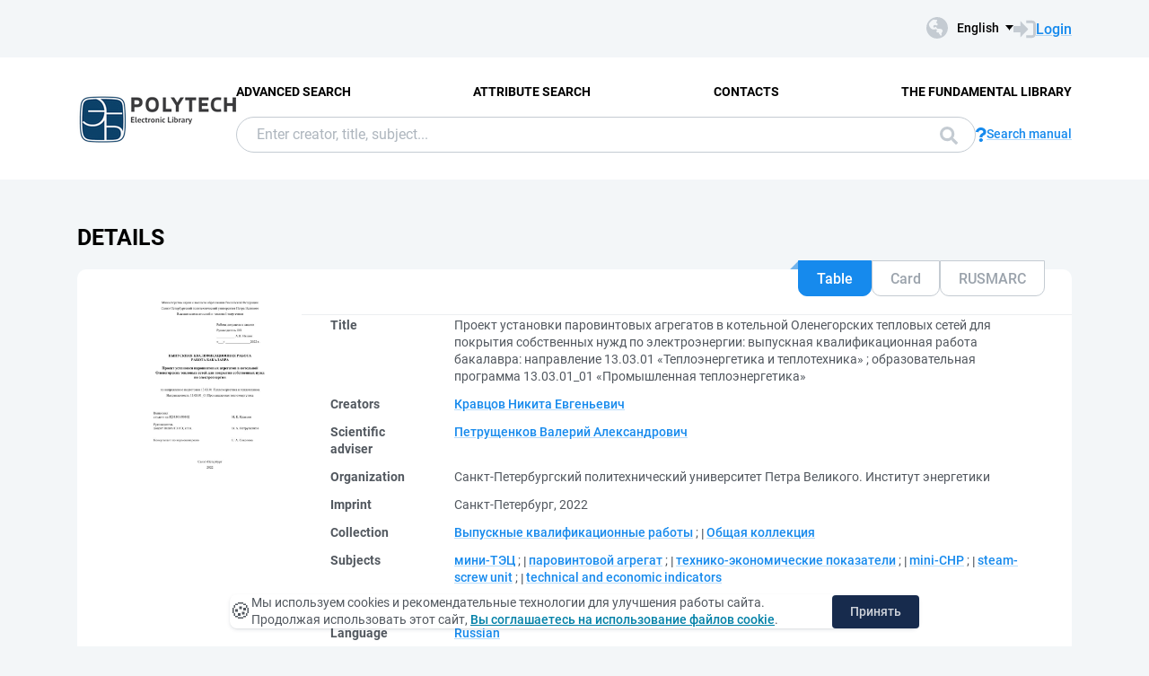

--- FILE ---
content_type: text/html; charset=utf-8
request_url: https://elib.spbstu.ru/dl/3/2022/vr/vr22-2312.pdf/en/info
body_size: 9743
content:
<!DOCTYPE html>
<html lang="en">
<head>
  <meta charset="utf-8" >
  <meta http-equiv="X-UA-Compatible" content="IE=edge">
  <meta name="viewport" content="width=device-width, initial-scale=1.0">
  <meta name="format-detection" content="telephone=no">
  <title>SPbPU EL - &#x41F;&#x440;&#x43E;&#x435;&#x43A;&#x442; &#x443;&#x441;&#x442;&#x430;&#x43D;&#x43E;&#x432;&#x43A;&#x438; &#x43F;&#x430;&#x440;&#x43E;&#x432;&#x438;&#x43D;&#x442;&#x43E;&#x432;&#x44B;&#x445; &#x430;&#x433;&#x440;&#x435;&#x433;&#x430;&#x442;&#x43E;&#x432; &#x432; &#x43A;&#x43E;&#x442;&#x435;&#x43B;&#x44C;&#x43D;&#x43E;&#x439; &#x41E;&#x43B;&#x435;&#x43D;&#x435;&#x433;&#x43E;&#x440;&#x441;&#x43A;&#x438;&#x445; &#x442;&#x435;&#x43F;&#x43B;&#x43E;&#x432;&#x44B;&#x445; &#x441;&#x435;&#x442;&#x435;&#x439; &#x434;&#x43B;&#x44F; &#x43F;&#x43E;&#x43A;&#x440;&#x44B;&#x442;&#x438;&#x44F; &#x441;&#x43E;&#x431;&#x441;&#x442;&#x432;&#x435;...</title>
  <link rel="preload" href="/content/fonts/Roboto/Roboto-Regular.woff2" as="font" type="font/woff2" crossorigin>
  <link rel="preload" href="/content/fonts/Roboto/Roboto-Medium.woff2" as="font" type="font/woff2" crossorigin>
  <link rel="preload" href="/content/fonts/Roboto/Roboto-Bold.woff2" as="font" type="font/woff2" crossorigin>
  <link rel="shortcut icon" href="/favicon.ico" type="image/x-icon" />
    <link href="/content/css/elib.min.css" rel="stylesheet" type="text/css" />
  <link href="/file/custom.css" rel="stylesheet" type="text/css" />
  <script type="text/javascript">
    var baseUrl = '/';
    var baseUrl2 = baseUrl + 'en/';
  </script>
  
        <meta name="citation_title" content="&#x41F;&#x440;&#x43E;&#x435;&#x43A;&#x442; &#x443;&#x441;&#x442;&#x430;&#x43D;&#x43E;&#x432;&#x43A;&#x438; &#x43F;&#x430;&#x440;&#x43E;&#x432;&#x438;&#x43D;&#x442;&#x43E;&#x432;&#x44B;&#x445; &#x430;&#x433;&#x440;&#x435;&#x433;&#x430;&#x442;&#x43E;&#x432; &#x432; &#x43A;&#x43E;&#x442;&#x435;&#x43B;&#x44C;&#x43D;&#x43E;&#x439; &#x41E;&#x43B;&#x435;&#x43D;&#x435;&#x433;&#x43E;&#x440;&#x441;&#x43A;&#x438;&#x445; &#x442;&#x435;&#x43F;&#x43B;&#x43E;&#x432;&#x44B;&#x445; &#x441;&#x435;&#x442;&#x435;&#x439; &#x434;&#x43B;&#x44F; &#x43F;&#x43E;&#x43A;&#x440;&#x44B;&#x442;&#x438;&#x44F; &#x441;&#x43E;&#x431;&#x441;&#x442;&#x432;&#x435;&#x43D;&#x43D;&#x44B;&#x445; &#x43D;&#x443;&#x436;&#x434; &#x43F;&#x43E; &#x44D;&#x43B;&#x435;&#x43A;&#x442;&#x440;&#x43E;&#x44D;&#x43D;&#x435;&#x440;&#x433;&#x438;&#x438;: &#x432;&#x44B;&#x43F;&#x443;&#x441;&#x43A;&#x43D;&#x430;&#x44F; &#x43A;&#x432;&#x430;&#x43B;&#x438;&#x444;&#x438;&#x43A;&#x430;&#x446;&#x438;&#x43E;&#x43D;&#x43D;&#x430;&#x44F; &#x440;&#x430;&#x431;&#x43E;&#x442;&#x430; &#x431;&#x430;&#x43A;&#x430;&#x43B;&#x430;&#x432;&#x440;&#x430;: &#x43D;&#x430;&#x43F;&#x440;&#x430;&#x432;&#x43B;&#x435;&#x43D;&#x438;&#x435; 13.03.01 &#xAB;&#x422;&#x435;&#x43F;&#x43B;&#x43E;&#x44D;&#x43D;&#x435;&#x440;&#x433;&#x435;&#x442;&#x438;&#x43A;&#x430; &#x438; &#x442;&#x435;&#x43F;&#x43B;&#x43E;&#x442;&#x435;&#x445;&#x43D;&#x438;&#x43A;&#x430;&#xBB; ; &#x43E;&#x431;&#x440;&#x430;&#x437;&#x43E;&#x432;&#x430;&#x442;&#x435;&#x43B;&#x44C;&#x43D;&#x430;&#x44F; &#x43F;&#x440;&#x43E;&#x433;&#x440;&#x430;&#x43C;&#x43C;&#x430; 13.03.01_01 &#xAB;&#x41F;&#x440;&#x43E;&#x43C;&#x44B;&#x448;&#x43B;&#x435;&#x43D;&#x43D;&#x430;&#x44F; &#x442;&#x435;&#x43F;&#x43B;&#x43E;&#x44D;&#x43D;&#x435;&#x440;&#x433;&#x435;&#x442;&#x438;&#x43A;&#x430;&#xBB;">
        <meta name="citation_author" content="&#x41A;&#x440;&#x430;&#x432;&#x446;&#x43E;&#x432;, &#x41D;&#x438;&#x43A;&#x438;&#x442;&#x430; &#x415;&#x432;&#x433;&#x435;&#x43D;&#x44C;&#x435;&#x432;&#x438;&#x447;">
        <meta name="citation_publication_date" content="2022">
        <meta name="DC.title" content="&#x41F;&#x440;&#x43E;&#x435;&#x43A;&#x442; &#x443;&#x441;&#x442;&#x430;&#x43D;&#x43E;&#x432;&#x43A;&#x438; &#x43F;&#x430;&#x440;&#x43E;&#x432;&#x438;&#x43D;&#x442;&#x43E;&#x432;&#x44B;&#x445; &#x430;&#x433;&#x440;&#x435;&#x433;&#x430;&#x442;&#x43E;&#x432; &#x432; &#x43A;&#x43E;&#x442;&#x435;&#x43B;&#x44C;&#x43D;&#x43E;&#x439; &#x41E;&#x43B;&#x435;&#x43D;&#x435;&#x433;&#x43E;&#x440;&#x441;&#x43A;&#x438;&#x445; &#x442;&#x435;&#x43F;&#x43B;&#x43E;&#x432;&#x44B;&#x445; &#x441;&#x435;&#x442;&#x435;&#x439; &#x434;&#x43B;&#x44F; &#x43F;&#x43E;&#x43A;&#x440;&#x44B;&#x442;&#x438;&#x44F; &#x441;&#x43E;&#x431;&#x441;&#x442;&#x432;&#x435;&#x43D;&#x43D;&#x44B;&#x445; &#x43D;&#x443;&#x436;&#x434; &#x43F;&#x43E; &#x44D;&#x43B;&#x435;&#x43A;&#x442;&#x440;&#x43E;&#x44D;&#x43D;&#x435;&#x440;&#x433;&#x438;&#x438;: &#x432;&#x44B;&#x43F;&#x443;&#x441;&#x43A;&#x43D;&#x430;&#x44F; &#x43A;&#x432;&#x430;&#x43B;&#x438;&#x444;&#x438;&#x43A;&#x430;&#x446;&#x438;&#x43E;&#x43D;&#x43D;&#x430;&#x44F; &#x440;&#x430;&#x431;&#x43E;&#x442;&#x430; &#x431;&#x430;&#x43A;&#x430;&#x43B;&#x430;&#x432;&#x440;&#x430;: &#x43D;&#x430;&#x43F;&#x440;&#x430;&#x432;&#x43B;&#x435;&#x43D;&#x438;&#x435; 13.03.01 &#xAB;&#x422;&#x435;&#x43F;&#x43B;&#x43E;&#x44D;&#x43D;&#x435;&#x440;&#x433;&#x435;&#x442;&#x438;&#x43A;&#x430; &#x438; &#x442;&#x435;&#x43F;&#x43B;&#x43E;&#x442;&#x435;&#x445;&#x43D;&#x438;&#x43A;&#x430;&#xBB; ; &#x43E;&#x431;&#x440;&#x430;&#x437;&#x43E;&#x432;&#x430;&#x442;&#x435;&#x43B;&#x44C;&#x43D;&#x430;&#x44F; &#x43F;&#x440;&#x43E;&#x433;&#x440;&#x430;&#x43C;&#x43C;&#x430; 13.03.01_01 &#xAB;&#x41F;&#x440;&#x43E;&#x43C;&#x44B;&#x448;&#x43B;&#x435;&#x43D;&#x43D;&#x430;&#x44F; &#x442;&#x435;&#x43F;&#x43B;&#x43E;&#x44D;&#x43D;&#x435;&#x440;&#x433;&#x435;&#x442;&#x438;&#x43A;&#x430;&#xBB;">
        <meta name="DC.creator" content="&#x41A;&#x440;&#x430;&#x432;&#x446;&#x43E;&#x432;, &#x41D;&#x438;&#x43A;&#x438;&#x442;&#x430; &#x415;&#x432;&#x433;&#x435;&#x43D;&#x44C;&#x435;&#x432;&#x438;&#x447;">
        <meta name="DC.issued" content="2022">

  <meta name="yandex-verification" content="4b1dda92cba62521" >

</head>
<body>
  <header class="header ">
    <div class="header__top">
      <div class="container">
        <div class="header__top-wrap">
          <ul class="header-list">
  <li>
  </li>
</ul>
          <div class="header__top-inner">
            <div class="header__lang lang dropdown js-lang dropdown--click">
              <button class="lang__btn dropdown__head js-lang-btn" tabindex="0">
  <div class="lang__btn-icon">
    <img src="/content/img/world.svg" alt="">
  </div>
  <span>English</span>
</button>
<ul class="lang__list dropdown__content" tabindex="0">
      <li>
        <span><a href="/dl/3/2022/vr/vr22-2312.pdf/info">&#x420;&#x443;&#x441;&#x441;&#x43A;&#x438;&#x439;</a></span>
      </li>
</ul>


            </div>
              <a class="link link--big link--icon" href="/en/account/login?returnUrl=http%3A%2F%2Felib.spbstu.ru%2Fdl%2F3%2F2022%2Fvr%2Fvr22-2312.pdf%2Fen%2Finfo">
                <div class="link__icon">
                  <img src="/content/img/enter.svg" alt="">
                </div>
                <span>Login</span>
              </a>
          </div>
        </div>
      </div>
    </div>
    <div class="header__main js-header-main">
      <div class="container">
        <div class="header__main-wrap">
          <a class="header__logo" href="/en">
            <img class="header__logo-eb" src="/file/logo-min-en.png" alt="Logo">
          </a>
          <div class="header__main-inner">
            <div class="header__menu js-header-menu">
              <nav class="header__nav">
                <ul>
    <li><a href="/en/search/advanced">Advanced Search</a></li>
    <li><a href="/en/search/advanced2">Attribute Search</a></li>
    <li><a href="/en/help/contacts">Contacts</a></li>
    <li><a href="http://library.spbstu.ru/" target="_blank">The fundamental library</a></li>
</ul>
              </nav>
              <div class="header__menu-action header__lang lang js-lang dropdown">
                <button class="lang__btn dropdown__head js-lang-btn" tabindex="0">
  <div class="lang__btn-icon">
    <img src="/content/img/world.svg" alt="">
  </div>
  <span>English</span>
</button>
<ul class="lang__list dropdown__content" tabindex="0">
      <li>
        <span><a href="/dl/3/2022/vr/vr22-2312.pdf/info">&#x420;&#x443;&#x441;&#x441;&#x43A;&#x438;&#x439;</a></span>
      </li>
</ul>


              </div>
            </div>
              <div class="header__search js-search search">
  <div class="container">
    <div class="search__form">
      <form action="/en/search/result" class="js-search-form">
        <input name="q" class="search__input" type="search" value="" placeholder="Enter creator, title, subject...">
        <button class="search__btn btn btn--blue js-search-submit" data-class="search__btn btn btn--blue js-search-submit" type="submit">
          Search
          <svg width="20" height="20">
            <use xlink:href="/content/img/ext-sprite.svg#search"></use>
          </svg>
        </button>
      </form>
    </div>
    <a class="search__help link link--icon" href="/en/help/search">
      <div class="link__icon">
        <img src="/content/img/question.svg" alt="">
      </div>
      <span>Search manual</span>
    </a>
      <button class="search__close js-close-search" type="button" aria-label="Close search"></button>
  </div>
</div>
          </div>
            <button class="header__search-open js-open-search" type="button" aria-label="Search">
              <svg width="20" height="20">
                <use xlink:href="/content/img/ext-sprite.svg#search"></use>
              </svg>
            </button>
          <a class="header__enter" href="/en/account/login?returnUrl=http%3A%2F%2Felib.spbstu.ru%2Fdl%2F3%2F2022%2Fvr%2Fvr22-2312.pdf%2Fen%2Finfo">
            <svg width="25" height="23" viewBox="0 0 25 23" fill="none" xmlns="http://www.w3.org/2000/svg">
              <path d="M14.1335 3.25598H20.6807C22.2685 3.25598 23.5557 4.54316 23.5557 6.13099V16.8699C23.5557 18.4577 22.2685 19.7449 20.6807 19.7449H14.1335"
                    stroke-width="2.875" />
              <path d="M16.4891 11.4999L7.65579 20.6798L7.65579 2.32004L16.4891 11.4999Z" />
              <rect y="7.96643" width="9.42224" height="7.06668" />
            </svg>
          </a>
          <button class="header__burger burger js-burger" type="button">
            <span></span>
            <span></span>
            <span></span>
          </button>
        </div>
      </div>
    </div>
  </header>
  <main>
    <section class="docinfo section section--pt">
  <div class="container">
    <h1 class="docinfo__title title title--main">Details</h1>
    <div class="docinfo__wrap">
      <div class="docinfo__img">
        <a href="/dl/3/2022/vr/vr22-2312.pdf/picture?size=0">
          <img src="/dl/3/2022/vr/vr22-2312.pdf/picture?size=1" alt="">
        </a>
      </div>
      <div class="docinfo__content">
        <div class="docinfo__tabs">
            <button class="docinfo__tabs-item js-docinfo-head active" type="button" data-index="0" data-is-loaded="1" data-url="/dl/3/2022/vr/vr22-2312.pdf/en/description?mode=1">Table</button>
            <button class="docinfo__tabs-item js-docinfo-head" type="button" data-index="1" data-is-loaded="" data-url="/dl/3/2022/vr/vr22-2312.pdf/en/description?mode=0">Card</button>
            <button class="docinfo__tabs-item js-docinfo-head" type="button" data-index="2" data-is-loaded="" data-url="/dl/3/2022/vr/vr22-2312.pdf/en/description?mode=2">RUSMARC</button>
        </div>
          <div class="docinfo__content-item js-docinfo-content active docinfo__tab" data-index="0">
            <div class="js-docinfo-content-inner">
                <div class="js-docinfo-content-inner">
  <table class="docinfo__tab-item docinfo__tab-table table-info">
      <tr>
        <th>
          Title
        </th>
        <td>
              <span>&#x41F;&#x440;&#x43E;&#x435;&#x43A;&#x442; &#x443;&#x441;&#x442;&#x430;&#x43D;&#x43E;&#x432;&#x43A;&#x438; &#x43F;&#x430;&#x440;&#x43E;&#x432;&#x438;&#x43D;&#x442;&#x43E;&#x432;&#x44B;&#x445; &#x430;&#x433;&#x440;&#x435;&#x433;&#x430;&#x442;&#x43E;&#x432; &#x432; &#x43A;&#x43E;&#x442;&#x435;&#x43B;&#x44C;&#x43D;&#x43E;&#x439; &#x41E;&#x43B;&#x435;&#x43D;&#x435;&#x433;&#x43E;&#x440;&#x441;&#x43A;&#x438;&#x445; &#x442;&#x435;&#x43F;&#x43B;&#x43E;&#x432;&#x44B;&#x445; &#x441;&#x435;&#x442;&#x435;&#x439; &#x434;&#x43B;&#x44F; &#x43F;&#x43E;&#x43A;&#x440;&#x44B;&#x442;&#x438;&#x44F; &#x441;&#x43E;&#x431;&#x441;&#x442;&#x432;&#x435;&#x43D;&#x43D;&#x44B;&#x445; &#x43D;&#x443;&#x436;&#x434; &#x43F;&#x43E; &#x44D;&#x43B;&#x435;&#x43A;&#x442;&#x440;&#x43E;&#x44D;&#x43D;&#x435;&#x440;&#x433;&#x438;&#x438;: &#x432;&#x44B;&#x43F;&#x443;&#x441;&#x43A;&#x43D;&#x430;&#x44F; &#x43A;&#x432;&#x430;&#x43B;&#x438;&#x444;&#x438;&#x43A;&#x430;&#x446;&#x438;&#x43E;&#x43D;&#x43D;&#x430;&#x44F; &#x440;&#x430;&#x431;&#x43E;&#x442;&#x430; &#x431;&#x430;&#x43A;&#x430;&#x43B;&#x430;&#x432;&#x440;&#x430;: &#x43D;&#x430;&#x43F;&#x440;&#x430;&#x432;&#x43B;&#x435;&#x43D;&#x438;&#x435; 13.03.01 &#xAB;&#x422;&#x435;&#x43F;&#x43B;&#x43E;&#x44D;&#x43D;&#x435;&#x440;&#x433;&#x435;&#x442;&#x438;&#x43A;&#x430; &#x438; &#x442;&#x435;&#x43F;&#x43B;&#x43E;&#x442;&#x435;&#x445;&#x43D;&#x438;&#x43A;&#x430;&#xBB; ; &#x43E;&#x431;&#x440;&#x430;&#x437;&#x43E;&#x432;&#x430;&#x442;&#x435;&#x43B;&#x44C;&#x43D;&#x430;&#x44F; &#x43F;&#x440;&#x43E;&#x433;&#x440;&#x430;&#x43C;&#x43C;&#x430; 13.03.01_01 &#xAB;&#x41F;&#x440;&#x43E;&#x43C;&#x44B;&#x448;&#x43B;&#x435;&#x43D;&#x43D;&#x430;&#x44F; &#x442;&#x435;&#x43F;&#x43B;&#x43E;&#x44D;&#x43D;&#x435;&#x440;&#x433;&#x435;&#x442;&#x438;&#x43A;&#x430;&#xBB;</span>
              <span></span>
        </td>
      </tr>
      <tr>
        <th>
          Creators
        </th>
        <td>
              <a class="link" href="/en/search/result?f=creator_1%3A%D0%9A%D1%80%D0%B0%D0%B2%D1%86%D0%BE%D0%B2&#x2B;%D0%9D%D0%B8%D0%BA%D0%B8%D1%82%D0%B0&#x2B;%D0%95%D0%B2%D0%B3%D0%B5%D0%BD%D1%8C%D0%B5%D0%B2%D0%B8%D1%87">&#x41A;&#x440;&#x430;&#x432;&#x446;&#x43E;&#x432; &#x41D;&#x438;&#x43A;&#x438;&#x442;&#x430; &#x415;&#x432;&#x433;&#x435;&#x43D;&#x44C;&#x435;&#x432;&#x438;&#x447;</a>
              <span></span>
        </td>
      </tr>
      <tr>
        <th>
          Scientific adviser
        </th>
        <td>
              <a class="link" href="/en/search/result?f=scientificAdviser%3A%D0%9F%D0%B5%D1%82%D1%80%D1%83%D1%89%D0%B5%D0%BD%D0%BA%D0%BE%D0%B2&#x2B;%D0%92%D0%B0%D0%BB%D0%B5%D1%80%D0%B8%D0%B9&#x2B;%D0%90%D0%BB%D0%B5%D0%BA%D1%81%D0%B0%D0%BD%D0%B4%D1%80%D0%BE%D0%B2%D0%B8%D1%87">&#x41F;&#x435;&#x442;&#x440;&#x443;&#x449;&#x435;&#x43D;&#x43A;&#x43E;&#x432; &#x412;&#x430;&#x43B;&#x435;&#x440;&#x438;&#x439; &#x410;&#x43B;&#x435;&#x43A;&#x441;&#x430;&#x43D;&#x434;&#x440;&#x43E;&#x432;&#x438;&#x447;</a>
              <span></span>
        </td>
      </tr>
      <tr>
        <th>
          Organization
        </th>
        <td>
              <span>&#x421;&#x430;&#x43D;&#x43A;&#x442;-&#x41F;&#x435;&#x442;&#x435;&#x440;&#x431;&#x443;&#x440;&#x433;&#x441;&#x43A;&#x438;&#x439; &#x43F;&#x43E;&#x43B;&#x438;&#x442;&#x435;&#x445;&#x43D;&#x438;&#x447;&#x435;&#x441;&#x43A;&#x438;&#x439; &#x443;&#x43D;&#x438;&#x432;&#x435;&#x440;&#x441;&#x438;&#x442;&#x435;&#x442; &#x41F;&#x435;&#x442;&#x440;&#x430; &#x412;&#x435;&#x43B;&#x438;&#x43A;&#x43E;&#x433;&#x43E;. &#x418;&#x43D;&#x441;&#x442;&#x438;&#x442;&#x443;&#x442; &#x44D;&#x43D;&#x435;&#x440;&#x433;&#x435;&#x442;&#x438;&#x43A;&#x438;</span>
              <span></span>
        </td>
      </tr>
      <tr>
        <th>
          Imprint
        </th>
        <td>
              <span>&#x421;&#x430;&#x43D;&#x43A;&#x442;-&#x41F;&#x435;&#x442;&#x435;&#x440;&#x431;&#x443;&#x440;&#x433;, 2022</span>
              <span></span>
        </td>
      </tr>
      <tr>
        <th>
          Collection
        </th>
        <td>
              <a class="link" href="/en/search/result?f=collection%3A%D0%92%D1%8B%D0%BF%D1%83%D1%81%D0%BA%D0%BD%D1%8B%D0%B5&#x2B;%D0%BA%D0%B2%D0%B0%D0%BB%D0%B8%D1%84%D0%B8%D0%BA%D0%B0%D1%86%D0%B8%D0%BE%D0%BD%D0%BD%D1%8B%D0%B5&#x2B;%D1%80%D0%B0%D0%B1%D0%BE%D1%82%D1%8B">&#x412;&#x44B;&#x43F;&#x443;&#x441;&#x43A;&#x43D;&#x44B;&#x435; &#x43A;&#x432;&#x430;&#x43B;&#x438;&#x444;&#x438;&#x43A;&#x430;&#x446;&#x438;&#x43E;&#x43D;&#x43D;&#x44B;&#x435; &#x440;&#x430;&#x431;&#x43E;&#x442;&#x44B;</a>
              <span>; </span>
              <a class="link" href="/en/search/result?f=collection%3A%D0%9E%D0%B1%D1%89%D0%B0%D1%8F&#x2B;%D0%BA%D0%BE%D0%BB%D0%BB%D0%B5%D0%BA%D1%86%D0%B8%D1%8F">&#x41E;&#x431;&#x449;&#x430;&#x44F; &#x43A;&#x43E;&#x43B;&#x43B;&#x435;&#x43A;&#x446;&#x438;&#x44F;</a>
              <span></span>
        </td>
      </tr>
      <tr>
        <th>
          Subjects
        </th>
        <td>
              <a class="link" href="/en/search/result?f=subject%3A%22%D0%BC%D0%B8%D0%BD%D0%B8-%D0%A2%D0%AD%D0%A6%22">&#x43C;&#x438;&#x43D;&#x438;-&#x422;&#x42D;&#x426;</a>
              <span>; </span>
              <a class="link" href="/en/search/result?f=subject%3A%D0%BF%D0%B0%D1%80%D0%BE%D0%B2%D0%B8%D0%BD%D1%82%D0%BE%D0%B2%D0%BE%D0%B9&#x2B;%D0%B0%D0%B3%D1%80%D0%B5%D0%B3%D0%B0%D1%82">&#x43F;&#x430;&#x440;&#x43E;&#x432;&#x438;&#x43D;&#x442;&#x43E;&#x432;&#x43E;&#x439; &#x430;&#x433;&#x440;&#x435;&#x433;&#x430;&#x442;</a>
              <span>; </span>
              <a class="link" href="/en/search/result?f=subject%3A%22%D1%82%D0%B5%D1%85%D0%BD%D0%B8%D0%BA%D0%BE-%D1%8D%D0%BA%D0%BE%D0%BD%D0%BE%D0%BC%D0%B8%D1%87%D0%B5%D1%81%D0%BA%D0%B8%D0%B5&#x2B;%D0%BF%D0%BE%D0%BA%D0%B0%D0%B7%D0%B0%D1%82%D0%B5%D0%BB%D0%B8%22">&#x442;&#x435;&#x445;&#x43D;&#x438;&#x43A;&#x43E;-&#x44D;&#x43A;&#x43E;&#x43D;&#x43E;&#x43C;&#x438;&#x447;&#x435;&#x441;&#x43A;&#x438;&#x435; &#x43F;&#x43E;&#x43A;&#x430;&#x437;&#x430;&#x442;&#x435;&#x43B;&#x438;</a>
              <span>; </span>
              <a class="link" href="/en/search/result?f=subject%3A%22mini-CHP%22">mini-CHP</a>
              <span>; </span>
              <a class="link" href="/en/search/result?f=subject%3A%22steam-screw&#x2B;unit%22">steam-screw unit</a>
              <span>; </span>
              <a class="link" href="/en/search/result?f=subject%3Atechnical&#x2B;and&#x2B;economic&#x2B;indicators">technical and economic indicators</a>
              <span></span>
        </td>
      </tr>
      <tr>
        <th>
          Document type
        </th>
        <td>
              <a class="link" href="/en/search/result?f=documentType%3ADT03">Bachelor graduation qualification work</a>
              <span></span>
        </td>
      </tr>
      <tr>
        <th>
          Language
        </th>
        <td>
              <a class="link" href="/en/search/result?f=language%3Arus">Russian</a>
              <span></span>
        </td>
      </tr>
      <tr>
        <th>
          Level of education
        </th>
        <td>
              <a class="link" href="/en/search/result?f=levelOfEducation%3A03">Bachelor</a>
              <span></span>
        </td>
      </tr>
      <tr>
        <th>
          Speciality code (FGOS)
        </th>
        <td>
              <a class="link" href="/en/search/result?f=specialityCodeFGOS%3A13.03.01">13.03.01</a>
              <span></span>
        </td>
      </tr>
      <tr>
        <th>
          Speciality group (FGOS)
        </th>
        <td>
              <a class="link" href="/en/search/result?f=educationCodeFGOS%3A130000">130000 - &#x42D;&#x43B;&#x435;&#x43A;&#x442;&#x440;&#x43E;- &#x438; &#x442;&#x435;&#x43F;&#x43B;&#x43E;&#x44D;&#x43D;&#x435;&#x440;&#x433;&#x435;&#x442;&#x438;&#x43A;&#x430;</a>
              <span></span>
        </td>
      </tr>
      <tr>
        <th>
          DOI
        </th>
        <td>
              <a class="link" href="https://doi.org/10.18720/SPBPU/3/2022/vr/vr22-2312">10.18720/SPBPU/3/2022/vr/vr22-2312</a>
              <span></span>
        </td>
      </tr>
      <tr>
        <th>
          Rights
        </th>
        <td>
              <span>&#x414;&#x43E;&#x441;&#x442;&#x443;&#x43F; &#x43F;&#x43E; &#x43F;&#x430;&#x440;&#x43E;&#x43B;&#x44E; &#x438;&#x437; &#x441;&#x435;&#x442;&#x438; &#x418;&#x43D;&#x442;&#x435;&#x440;&#x43D;&#x435;&#x442; (&#x447;&#x442;&#x435;&#x43D;&#x438;&#x435;, &#x43F;&#x435;&#x447;&#x430;&#x442;&#x44C;)</span>
              <span></span>
        </td>
      </tr>
      <tr>
        <th>
          Record key
        </th>
        <td>
              <span>ru\spstu\vkr\19262</span>
              <span></span>
        </td>
      </tr>
    <tr>
      <th>Record create date</th>
      <td>12/26/2022</td>
    </tr>
  </table>
</div>
            </div>
          </div>
          <div class="docinfo__content-item js-docinfo-content " data-index="1">
            <div class="js-docinfo-content-inner">
            </div>
          </div>
          <div class="docinfo__content-item js-docinfo-content " data-index="2">
            <div class="js-docinfo-content-inner">
            </div>
          </div>
        <div class="docinfo__content-item2">
            <div class="docinfo__tab-item">
              <div class="text-item text-item--flex">
                <p class="text-item-title">Allowed Actions</p>
                <p id="actions_0">
                    <span class="action2">&ndash;</span>
                </p>
                <div id="actionsWarnings_0">
                      <p>
                        <img src="/content/img/exclamation.svg" alt="" />
                        Action &#x27;Read&#x27; will be available if you login or access site from another network
                      </p>
                </div>
              </div>
            </div>
            <table class="docinfo__tab-item docinfo__tab-table table-info">
              <tr>
                <th>Group</th>
                <td title="Anonymous">Anonymous</td>
              </tr>
              <tr>
                <th>Network</th>
                <td title="Internet">Internet</td>
              </tr>
            </table>
        </div>
      </div>
    </div>
    <div class="docinfo__info info-docinfo">
        <div class="info-docinfo__item accordion js-accordion open">
          <button class="info-docinfo__item-head title accordion__head js-accordion-head" type="button">
            Annotation
          </button>
          <div class="info-docinfo__item-content accordion__content js-accordion-content">
            <div class="info-docinfo__item-content-inner">
                <p class="annotation">
                  &#x422;&#x435;&#x43C;&#x430; &#x432;&#x44B;&#x43F;&#x443;&#x441;&#x43A;&#x43D;&#x43E;&#x439; &#x43A;&#x432;&#x430;&#x43B;&#x438;&#x444;&#x438;&#x43A;&#x430;&#x446;&#x438;&#x43E;&#x43D;&#x43D;&#x43E;&#x439; &#x440;&#x430;&#x431;&#x43E;&#x442;&#x44B; &#x43F;&#x43E;&#x441;&#x432;&#x44F;&#x449;&#x435;&#x43D;&#x430; &#x43F;&#x440;&#x43E;&#x435;&#x43A;&#x442;&#x443; &#x43C;&#x438;&#x43D;&#x438;-&#x422;&#x42D;&#x426; &#x43D;&#x430; &#x431;&#x430;&#x437;&#x435; &#x43F;&#x440;&#x43E;&#x442;&#x438;&#x432;&#x43E;&#x434;&#x430;&#x432;&#x43B;&#x435;&#x43D;&#x447;&#x435;&#x441;&#x43A;&#x438;&#x445; &#x442;&#x443;&#x440;&#x431;&#x43E;&#x430;&#x433;&#x440;&#x435;&#x433;&#x430;&#x442;&#x43E;&#x432; &#x43F;&#x440;&#x438; &#x441;&#x443;&#x449;&#x435;&#x441;&#x442;&#x432;&#x443;&#x44E;&#x449;&#x435;&#x439; &#x43A;&#x43E;&#x442;&#x435;&#x43B;&#x44C;&#x43D;&#x43E;&#x439;, &#x440;&#x430;&#x431;&#x43E;&#x442;&#x430;&#x44E;&#x449;&#x435;&#x439; &#x43D;&#x430; &#x43E;&#x442;&#x43A;&#x440;&#x44B;&#x442;&#x443;&#x44E; &#x441;&#x438;&#x441;&#x442;&#x435;&#x43C;&#x443; &#x442;&#x435;&#x43F;&#x43B;&#x43E;&#x441;&#x43D;&#x430;&#x431;&#x436;&#x435;&#x43D;&#x438;&#x44F; &#x432; &#x433;. &#x41E;&#x43B;&#x435;&#x43D;&#x435;&#x433;&#x43E;&#x440;&#x441;&#x43A;&#x435;.&#x412;&#x44B;&#x43F;&#x43E;&#x43B;&#x43D;&#x435;&#x43D; &#x43E;&#x431;&#x437;&#x43E;&#x440; &#x442;&#x438;&#x43F;&#x43E;&#x432;&#x44B;&#x445; &#x441;&#x445;&#x435;&#x43C; &#x438;&#x43D;&#x442;&#x435;&#x433;&#x440;&#x430;&#x446;&#x438;&#x438; &#x43F;&#x430;&#x440;&#x43E;&#x432;&#x43E;&#x433;&#x43E; &#x430;&#x433;&#x440;&#x435;&#x433;&#x430;&#x442;&#x430; &#x432; &#x441;&#x445;&#x435;&#x43C;&#x44B; &#x43A;&#x43E;&#x442;&#x435;&#x43B;&#x44C;&#x43D;&#x44B;&#x445; &#x441; &#x43F;&#x430;&#x440;&#x43E;&#x432;&#x44B;&#x43C;&#x438; &#x43A;&#x43E;&#x442;&#x43B;&#x430;&#x43C;&#x438;. &#x412; &#x440;&#x435;&#x437;&#x443;&#x43B;&#x44C;&#x442;&#x430;&#x442;&#x435; &#x430;&#x43D;&#x430;&#x43B;&#x438;&#x437;&#x430; &#x43F;&#x440;&#x43E;&#x438;&#x437;&#x432;&#x435;&#x434;&#x435;&#x43D; &#x432;&#x44B;&#x431;&#x43E;&#x440; &#x441;&#x445;&#x435;&#x43C;, &#x43F;&#x43E;&#x437;&#x432;&#x43E;&#x43B;&#x44F;&#x44E;&#x449;&#x438;&#x445; &#x432;&#x44B;&#x440;&#x430;&#x431;&#x430;&#x442;&#x44B;&#x432;&#x430;&#x442;&#x44C; &#x44D;&#x43B;&#x435;&#x43A;&#x442;&#x440;&#x43E;&#x44D;&#x43D;&#x435;&#x440;&#x433;&#x438;&#x44E; &#x43D;&#x430; &#x440;&#x430;&#x437;&#x43D;&#x44B;&#x445; &#x432;&#x438;&#x434;&#x430;&#x445; &#x442;&#x435;&#x43F;&#x43B;&#x43E;&#x432;&#x43E;&#x439; &#x43D;&#x430;&#x433;&#x440;&#x443;&#x437;&#x43A;&#x438;.&#x412; &#x43A;&#x430;&#x447;&#x435;&#x441;&#x442;&#x432;&#x435; &#x43F;&#x440;&#x43E;&#x442;&#x438;&#x432;&#x43E;&#x434;&#x430;&#x432;&#x43B;&#x435;&#x43D;&#x447;&#x435;&#x441;&#x43A;&#x43E;&#x433;&#x43E; &#x43F;&#x430;&#x440;&#x43E;&#x432;&#x43E;&#x433;&#x43E; &#x440;&#x430;&#x441;&#x448;&#x438;&#x440;&#x438;&#x442;&#x435;&#x43B;&#x44F; &#x432;&#x44B;&#x431;&#x440;&#x430;&#x43D;&#x430; &#x43F;&#x430;&#x440;&#x43E;&#x432;&#x438;&#x43D;&#x442;&#x43E;&#x432;&#x430;&#x44F; &#x43C;&#x430;&#x448;&#x438;&#x43D;&#x430; &#x435;&#x434;&#x438;&#x43D;&#x438;&#x447;&#x43D;&#x43E;&#x439; &#x43C;&#x43E;&#x449;&#x43D;&#x43E;&#x441;&#x442;&#x44C;&#x44E; 1000 &#x43A;&#x412;&#x442; &#x43F;&#x440;&#x43E;&#x438;&#x437;&#x432;&#x43E;&#x434;&#x441;&#x442;&#x432;&#x430; &#x410;&#x41E; &#xAB;&#x412;&#x422; &#x442;&#x435;&#x445;&#x43D;&#x43E;&#x43B;&#x43E;&#x433;&#x438;&#x438;&#xBB;. &#x420;&#x430;&#x441;&#x441;&#x43C;&#x43E;&#x442;&#x440;&#x435;&#x43D;&#x44B; &#x43A;&#x43E;&#x43D;&#x441;&#x442;&#x440;&#x443;&#x43A;&#x446;&#x438;&#x44F; &#x438; &#x445;&#x430;&#x440;&#x430;&#x43A;&#x442;&#x435;&#x440;&#x438;&#x441;&#x442;&#x438;&#x43A;&#x438; &#x43F;&#x430;&#x440;&#x43E;&#x432;&#x438;&#x43D;&#x442;&#x43E;&#x432;&#x43E;&#x433;&#x43E; &#x430;&#x433;&#x440;&#x435;&#x433;&#x430;&#x442;&#x430;.&#x412; &#x441;&#x43E;&#x441;&#x442;&#x430;&#x432; &#x43C;&#x438;&#x43D;&#x438;-&#x422;&#x42D;&#x426; &#x432;&#x43E;&#x448;&#x43B;&#x438; &#x434;&#x432;&#x430; &#x43F;&#x430;&#x440;&#x43E;&#x432;&#x438;&#x43D;&#x442;&#x43E;&#x432;&#x44B;&#x445; &#x430;&#x433;&#x440;&#x435;&#x433;&#x430;&#x442;&#x430; &#x41F;&#x412;&#x41C;-1000, &#x432;&#x435;&#x440;&#x442;&#x438;&#x43A;&#x430;&#x43B;&#x44C;&#x43D;&#x44B;&#x435; &#x43A;&#x43E;&#x436;&#x443;&#x445;&#x43E;&#x442;&#x440;&#x443;&#x431;&#x43D;&#x44B;&#x435; &#x442;&#x435;&#x43F;&#x43B;&#x43E;&#x43E;&#x431;&#x43C;&#x435;&#x43D;&#x43D;&#x438;&#x43A;&#x438;, &#x43A;&#x43E;&#x43D;&#x434;&#x435;&#x43D;&#x441;&#x430;&#x442;&#x43D;&#x44B;&#x435; &#x43D;&#x430;&#x441;&#x43E;&#x441;&#x44B;. &#x412;&#x44B;&#x43F;&#x43E;&#x43B;&#x43D;&#x435;&#x43D;&#x430; &#x43A;&#x43E;&#x43C;&#x43F;&#x43E;&#x43D;&#x43E;&#x432;&#x43A;&#x430; &#x43E;&#x431;&#x43E;&#x440;&#x443;&#x434;&#x43E;&#x432;&#x430;&#x43D;&#x438;&#x44F; &#x432; &#x43A;&#x43E;&#x442;&#x435;&#x43B;&#x44C;&#x43D;&#x43E;&#x439; &#x437;&#x430;&#x43B;&#x435; &#x43D;&#x430; &#x43C;&#x435;&#x441;&#x442;&#x435; &#x434;&#x435;&#x43C;&#x43E;&#x43D;&#x442;&#x438;&#x440;&#x43E;&#x432;&#x430;&#x43D;&#x43D;&#x43E;&#x433;&#x43E; &#x43A;&#x43E;&#x442;&#x43B;&#x430;. &#x41F;&#x440;&#x43E;&#x438;&#x437;&#x432;&#x435;&#x434;&#x435;&#x43D;&#x44B; &#x440;&#x430;&#x441;&#x447;&#x435;&#x442;&#x44B; &#x43F;&#x440;&#x43E;&#x446;&#x435;&#x441;&#x441;&#x43E;&#x432; &#x440;&#x430;&#x441;&#x448;&#x438;&#x440;&#x435;&#x43D;&#x438;&#x44F; &#x432; &#x43F;&#x430;&#x440;&#x43E;&#x432;&#x438;&#x43D;&#x442;&#x43E;&#x432;&#x43E;&#x439; &#x43C;&#x430;&#x448;&#x438;&#x43D;&#x435;, &#x442;&#x435;&#x43F;&#x43B;&#x43E;&#x43E;&#x431;&#x43C;&#x435;&#x43D;&#x430; &#x432; &#x43F;&#x43E;&#x434;&#x43E;&#x433;&#x440;&#x435;&#x432;&#x430;&#x442;&#x435;&#x43B;&#x44F;&#x445; &#x440;&#x430;&#x437;&#x43B;&#x438;&#x447;&#x43D;&#x44B;&#x445; &#x43F;&#x43E;&#x442;&#x43E;&#x43A;&#x43E;&#x432; &#x432;&#x43E;&#x434;&#x44B; &#x43A;&#x43E;&#x442;&#x435;&#x43B;&#x44C;&#x43D;&#x43E;&#x439;.&#x41E;&#x43F;&#x440;&#x435;&#x434;&#x435;&#x43B;&#x435;&#x43D;&#x44B; &#x445;&#x430;&#x440;&#x430;&#x43A;&#x442;&#x435;&#x440;&#x438;&#x441;&#x442;&#x438;&#x43A;&#x438; &#x43C;&#x438;&#x43D;&#x438;-&#x422;&#x42D;&#x426; &#x434;&#x43B;&#x44F; &#x443;&#x441;&#x43B;&#x43E;&#x432;&#x438;&#x439; &#x43C;&#x435;&#x441;&#x44F;&#x446;&#x435;&#x432; &#x433;&#x43E;&#x434;&#x430;, &#x432; &#x442;&#x43E;&#x43C; &#x447;&#x438;&#x441;&#x43B;&#x435; &#x434;&#x43E;&#x43F;&#x43E;&#x43B;&#x43D;&#x438;&#x442;&#x435;&#x43B;&#x44C;&#x43D;&#x44B;&#x435; &#x437;&#x430;&#x442;&#x440;&#x430;&#x442;&#x44B; &#x442;&#x43E;&#x43F;&#x43B;&#x438;&#x432;&#x430; &#x43D;&#x430; &#x43F;&#x440;&#x43E;&#x438;&#x437;&#x432;&#x43E;&#x434;&#x441;&#x442;&#x432;&#x43E; &#x44D;&#x43B;&#x435;&#x43A;&#x442;&#x440;&#x43E;&#x44D;&#x43D;&#x435;&#x440;&#x433;&#x438;&#x438;, &#x432;&#x44B;&#x440;&#x430;&#x431;&#x43E;&#x442;&#x43A;&#x430; &#x44D;&#x43B;&#x435;&#x43A;&#x442;&#x440;&#x438;&#x447;&#x435;&#x441;&#x43A;&#x43E;&#x439; &#x438; &#x442;&#x435;&#x43F;&#x43B;&#x43E;&#x432;&#x43E;&#x439; &#x44D;&#x43D;&#x435;&#x440;&#x433;&#x438;&#x438;. &#x41D;&#x430; &#x44D;&#x442;&#x43E;&#x439; &#x43E;&#x441;&#x43D;&#x43E;&#x432;&#x435; &#x43F;&#x43E;&#x43B;&#x443;&#x447;&#x435;&#x43D;&#x44B; &#x442;&#x435;&#x445;&#x43D;&#x438;&#x43A;&#x43E;-&#x44D;&#x43A;&#x43E;&#x43D;&#x43E;&#x43C;&#x438;&#x447;&#x435;&#x441;&#x43A;&#x438;&#x435; &#x43F;&#x43E;&#x43A;&#x430;&#x437;&#x430;&#x442;&#x435;&#x43B;&#x438; &#x43F;&#x440;&#x43E;&#x435;&#x43A;&#x442;&#x430; &#x441;&#x442;&#x440;&#x43E;&#x438;&#x442;&#x435;&#x43B;&#x44C;&#x441;&#x442;&#x432;&#x430; &#x43C;&#x438;&#x43D;&#x438;-&#x422;&#x42D;&#x426;&#xA0;&#x432; &#x43A;&#x43E;&#x442;&#x435;&#x43B;&#x44C;&#x43D;&#x43E;&#x439; &#x41E;&#x43B;&#x435;&#x43D;&#x435;&#x433;&#x43E;&#x440;&#x441;&#x43A;&#x438;&#x445; &#x442;&#x435;&#x43F;&#x43B;&#x43E;&#x432;&#x44B;&#x445; &#x441;&#x435;&#x442;&#x435;&#x439; &#x434;&#x43B;&#x44F; &#x43F;&#x43E;&#x43A;&#x440;&#x44B;&#x442;&#x438;&#x44F; &#x441;&#x43E;&#x431;&#x441;&#x442;&#x432;&#x435;&#x43D;&#x43D;&#x44B;&#x445; &#x43D;&#x443;&#x436;&#x434; &#x43F;&#x43E; &#x44D;&#x43B;&#x435;&#x43A;&#x442;&#x440;&#x43E;&#x44D;&#x43D;&#x435;&#x440;&#x433;&#x438;&#x438;. &#x41F;&#x440;&#x43E;&#x441;&#x442;&#x43E;&#x439;&#xA0;&#x441;&#x440;&#x43E;&#x43A;&#xA0;&#x43E;&#x43A;&#x443;&#x43F;&#x430;&#x435;&#x43C;&#x43E;&#x441;&#x442;&#x438;&#xA0;&#x441;&#x43E;&#x441;&#x442;&#x430;&#x432;&#x438;&#x43B;&#xA0;5,6&#xA0;&#x433;&#x43E;&#x434;&#x430;.
                </p>
                <p class="annotation">
                  The topic of the final qualifying work is devoted to the project of a mini-thermal power plant based on a counter-pressure turbine unit with an existing boiler operating on an open heat supply system in Olenegorsk.&#xA0;A review of typical schemes for the integration of a steam unit into the schemes of boiler houses with steam boilers is carried out. As a result of the analysis, a selection of schemes was made that allow generating electricity at different types of thermal load.&#xA0;As a counter-pressure steam expander, a steam-screw machine with a single capacity of 1000 kW produced by JSC&#xA0;&#xAB;VT Technologiya&#xBB;&#xA0;was selected. The design and characteristics of a steam screw aggregator are considered. The mini-CHP includes two steam-screw PVM-1000 units, vertical shell-and-tube heat exchangers, condensate pumps. The layout of the equipment in the boiler room on the site of the dismantled boiler was completed. Calculations of expansion processes in a steam-screw machine, heat exchange processes in heaters of various boiler room water flows have been made.&#xA0;The characteristics of a mini-CHP plant for the conditions of the months of the year, including additional fuel costs for electricity production, the production of electric and thermal energy, are determined. On this basis, the financial and economic indicators of the mini-CHP construction project were obtained.
                </p>
            </div>
          </div>
        </div>
        <div class="info-docinfo__item accordion js-accordion open">
          <button class="info-docinfo__item-head title accordion__head js-accordion-head" type="button">
            Document access rights
          </button>
          <div class="info-docinfo__item-content accordion__content js-accordion-content">
            <div class="info-docinfo__item-content-inner">
                <table id="securityTable_0" class="info-docinfo__table">
  <tr>
    <th>Network</th>
    <th>User group</th>
    <th>Action</th>
  </tr>
    <tr class="">
      <td title="ILC SPbPU Local Network">
        ILC SPbPU Local Network
      </td>
      <td title="All">
        All
      </td>
      <td>
        <div class="info-docinfo__table-actions">
              <img alt="Read" title="Read" src="/content/img/doc/view.svg" />
            <img alt="Print" title="Print" src="/content/img/doc/print.svg" />
        </div>
      </td>
    </tr>
    <tr class="">
      <td title="Internet">
        Internet
      </td>
      <td title="Authorized users SPbPU">
        Authorized users SPbPU
      </td>
      <td>
        <div class="info-docinfo__table-actions">
              <img alt="Read" title="Read" src="/content/img/doc/view.svg" />
            <img alt="Print" title="Print" src="/content/img/doc/print.svg" />
        </div>
      </td>
    </tr>
    <tr class="active">
      <td title="Internet">
        Internet
      </td>
      <td title="Anonymous">
        Anonymous
      </td>
      <td>
        <div class="info-docinfo__table-actions">
        </div>
      </td>
    </tr>
</table>
            </div>
          </div>
        </div>
        <div class="info-docinfo__item accordion js-accordion open">
          <button class="info-docinfo__item-head title accordion__head js-accordion-head" type="button">
            Usage statistics
          </button>
          <div class="info-docinfo__item-content accordion__content js-accordion-content">
            <div class="info-docinfo__item-content-inner ">
                <div class="info-docinfo__stat">
                  <div class="info-docinfo__stat-img">
                    <img src="/dl/3/2022/vr/vr22-2312.pdf/en/statp?mode=0&amp;size=1" alt="">
                  </div>
                  <div class="info-docinfo__stat-info">
                    <p>
                      Access count: <span class="info-docinfo__stat-value">14</span>&nbsp;<br>
                      Last 30 days: <span class="info-docinfo__stat-value">0</span>
                    </p>
                    <p><a class="link" href="/dl/3/2022/vr/vr22-2312.pdf/en/stat?mode=0">Detailed usage statistics</a></p>
                  </div>
                </div>
            </div>
          </div>
        </div>
    </div>
  </div>
  <div style="display: none;">
  <svg id="favoritePanelImageState" width="22" height="32" viewBox="0 0 22 32" xmlns="http://www.w3.org/2000/svg">
    <g>
      <path fill-rule="evenodd" clip-rule="evenodd" d="M1 1H11H21V30L11 20L1 30V1Z"></path>
      <path d="M1 1V0.5H0.5V1H1ZM21 1H21.5V0.5H21V1ZM21 30L20.6464 30.3536L21.5 31.2071V30H21ZM11 20L11.3536 19.6464L11 19.2929L10.6464 19.6464L11 20ZM1 30H0.5V31.2071L1.35355 30.3536L1 30ZM11 0.5H1V1.5H11V0.5ZM11 1.5H21V0.5H11V1.5ZM20.5 1V30H21.5V1H20.5ZM21.3536 29.6464L11.3536 19.6464L10.6464 20.3536L20.6464 30.3536L21.3536 29.6464ZM1.35355 30.3536L11.3536 20.3536L10.6464 19.6464L0.646447 29.6464L1.35355 30.3536ZM0.5 1V30H1.5V1H0.5Z"></path>
    </g>
  </svg>
  <img id="favoritePanelImageWait" src="/content/img/wait.svg" alt="">
</div>
</section>
  </main>
    <footer class="footer">
      <div class="container">
        <div class="footer__wrap">
          <div class="footer__info">
            <div>
              <p>
    &copy; <a href="http://www.spbstu.ru" target="_blank">SPbPU</a>, 1996-2025
</p>
<p>
    <a href="https://english.spbstu.ru/upload/personal_data_policy_eng.pdf" target="_blank">Privacy policy</a>
</p>
<p>
    <a href="http://www.spbstu.ru/upload/personal_cookie.pdf" target="_blank">«Cookie» files policy</a>
</p>

            </div>
          </div>
          <nav class="footer__menu">
            <ul>
    <li><a href="/en/search/advanced">Advanced Search</a></li>
    <li><a href="/en/search/advanced2">Attribute Search</a></li>
    <li><a href="/en/help/contacts">Contacts</a></li>
    <li><a href="http://library.spbstu.ru/" target="_blank">The fundamental library</a></li>
</ul>
            <ul>
                <li><a href="/en/main/last">Last Arrivals</a></li>
              <li><a href="/en/main/top">Most Requested Items</a></li>
            </ul>
          </nav>
        </div>
      </div>
    </footer>
    <script src="/content/js/jquery.min.js"></script>
    <script src="/content/js/elib.min.js"></script>
  <script src="/file/custom.js"></script>
  

  <div class="alert cookie-alert" role="alert">
    <div class="cookie-alert__container">
        <span class="cookie-alert__icon">&#x1F36A;</span>
        <div class="cookie-alert__desc">
            Мы используем&nbsp;cookies и&nbsp;рекомендательные технологии для улучшения работы сайта. Продолжая использовать этот сайт,
            <a href="https://www.spbstu.ru/upload/personal_cookie.pdf" target="_blank">Вы соглашаетесь на использование файлов cookie</a>.
        </div>
        <button type="button" class="accept-cookies cookie-alert__btn">Принять</button>
    </div>
</div>
<script src="/file/cookies.js"></script>
<!-- Yandex.Metrika counter -->
<script>
   (function(m,e,t,r,i,k,a){m[i]=m[i]||function(){(m[i].a=m[i].a||[]).push(arguments)};
   m[i].l=1*new Date();
   for (var j = 0; j < document.scripts.length; j++) {if (document.scripts[j].src === r) { return; }}
   k=e.createElement(t),a=e.getElementsByTagName(t)[0],k.async=1,k.src=r,a.parentNode.insertBefore(k,a)})
   (window, document, "script", "https://mc.yandex.ru/metrika/tag.js", "ym");

   ym(99532314, "init", {
        clickmap:true,
        trackLinks:true,
        accurateTrackBounce:true,
        webvisor:true
   });
</script>
<noscript><div><img src="https://mc.yandex.ru/watch/99532314" style="position:absolute; left:-9999px;" alt=""></div></noscript>
<!-- /Yandex.Metrika counter -->
<!-- Top.Mail.Ru counter -->
<script>
var _tmr = window._tmr || (window._tmr = []);
_tmr.push({id: "3602251", type: "pageView", start: (new Date()).getTime()});
(function (d, w, id) {
  if (d.getElementById(id)) return;
  var ts = d.createElement("script"); ts.async = true; ts.id = id;
  ts.src = "https://top-fwz1.mail.ru/js/code.js";
  var f = function () {var s = d.getElementsByTagName("script")[0]; s.parentNode.insertBefore(ts, s);};
  if (w.opera == "[object Opera]") { d.addEventListener("DOMContentLoaded", f, false); } else { f(); }
})(document, window, "tmr-code");
</script>
<noscript><div><img src="https://top-fwz1.mail.ru/counter?id=3602251;js=na" style="position:absolute;left:-9999px;" alt="Top.Mail.Ru"></div></noscript>
<!-- /Top.Mail.Ru counter -->

</body>
</html>

--- FILE ---
content_type: image/svg+xml
request_url: https://elib.spbstu.ru/content/img/doc/view.svg
body_size: 785
content:
<svg width="30" height="26" viewBox="0 0 30 26" fill="none" xmlns="http://www.w3.org/2000/svg">
<path fill-rule="evenodd" clip-rule="evenodd" d="M1.73077 0C0.774892 0 0 0.77489 0 1.73077V19.4231C0 20.379 0.774893 21.1538 1.73077 21.1538H10.7691V23.4615H10.5764C9.62053 23.4615 8.84564 24.2364 8.84564 25.1922H10.7691V25.1923H19.2307V25.1922H21.1533C21.1533 24.2364 20.3784 23.4615 19.4226 23.4615H19.2307V21.1538H28.2692C29.2251 21.1538 30 20.379 30 19.4231V1.73077C30 0.774892 29.2251 0 28.2692 0H1.73077ZM1.92315 1.92296H28.077V16.7306H1.92315V1.92296ZM15.961 19.2306C15.961 19.7617 15.5305 20.1922 14.9995 20.1922C14.4684 20.1922 14.0379 19.7617 14.0379 19.2306C14.0379 18.6996 14.4684 18.2691 14.9995 18.2691C15.5305 18.2691 15.961 18.6996 15.961 19.2306Z" fill="#C4CBD2"/>
</svg>
